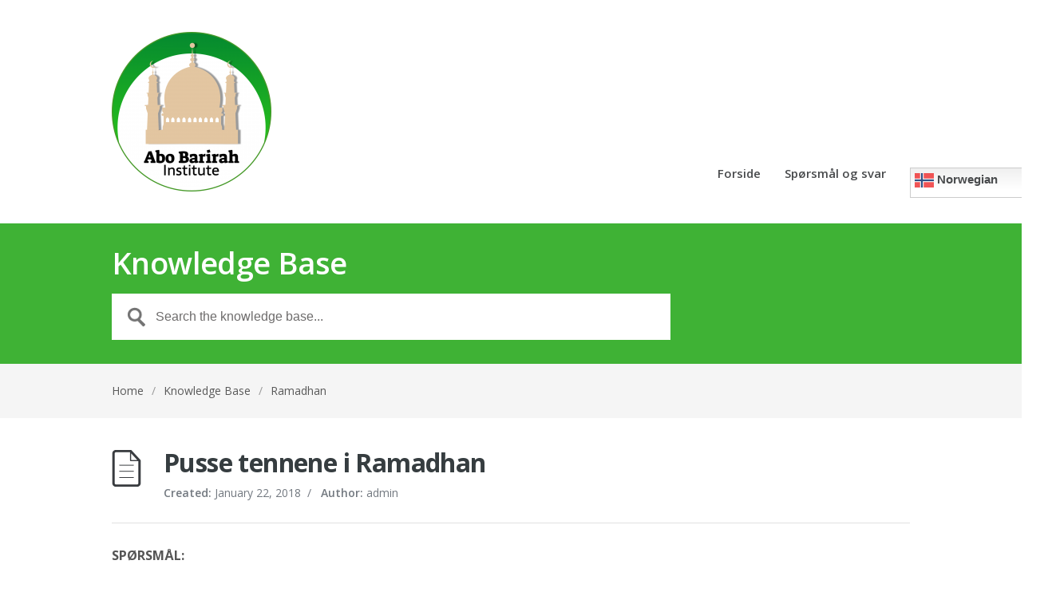

--- FILE ---
content_type: text/css
request_url: https://www.masail.abobarirah.com/wp-content/themes/imam/style.css?ver=6.5.7
body_size: 43509
content:
/*
Theme Name: 	Support Desk
Theme URI: 		http://herothemes.com/
Author: 		Chris Mooney (HeroThemes)
Author URI: 	http://herothemes.com/
Description: 	<strong>For updates:</strong> <a href="http://twitter.com/herothemes">Follow me on twitter</a> &ndash; <a href="http://www.facebook.com/herothemes">Join the Facebook Group</a>
Version: 		1.0.17
License: 		ThemeForest Regular License
License URI: 	http://themeforest.net/licenses/regular
*/

/* =Notes
--------------------------------------------------------------

Please don't edit this file directly. Consider using a Child Theme (http://codex.wordpress.org/Child_Themes) or overiding CSS by using the Custom CSS box in the theme options panel.

/* = Normalize and Reset
-------------------------------------------------------------- */

article,aside,details,figcaption,figure,footer,header,hgroup,nav,section,summary{display:block}
audio,canvas,video{display:inline-block;*display:inline;*zoom:1}
audio:not([controls]){display:none;height:0}
[hidden]{display:none}
html{font-size:100%;-webkit-text-size-adjust:100%;-ms-text-size-adjust:100%}
html,button,input,select,textarea{font-family:sans-serif}
body{margin:0}
a:focus{outline:thin dotted}
a:hover,a:active{outline:0}
h1{font-size:2em;margin:.67em 0}
h2{font-size:1.5em;margin:.83em 0}
h3{font-size:1.17em;margin:1em 0}
h4{font-size:1em;margin:1.33em 0}
h5{font-size:.83em;margin:1.67em 0}
h6{font-size:.75em;margin:2.33em 0}
abbr[title]{border-bottom:1px dotted}
b,strong{font-weight:bold}
blockquote{margin:1em 40px}
dfn{font-style:italic}
mark{background:#ff0;color:#000}
p,pre{margin:1em 0}
pre,code,kbd,samp{font-family:monospace,serif;_font-family:'courier new',monospace;font-size:1em}
pre{white-space:pre;white-space:pre-wrap;word-wrap:break-word}
q{quotes:none}
q:before,q:after{content:'';content:none}
small{font-size:75%}
sub,sup{font-size:75%;line-height:0;position:relative;vertical-align:baseline}
sup{top:-0.5em}
sub{bottom:-0.25em}
dl,menu,ol,ul{margin:1em 0}
dd{margin:0 0 0 40px}
menu,ol,ul{padding:0 0 0 40px}
nav ul,nav ol{list-style:none;list-style-image:none}
img{border:0;-ms-interpolation-mode:bicubic}
svg:not(:root){overflow:hidden}
figure{margin:0}
form{margin:0}
fieldset{border:1px solid #c0c0c0;margin:0 2px;padding:.35em .625em .75em}
legend{border:0;padding:0;white-space:normal;*margin-left:-7px}
button,input,select,textarea{font-size:100%;margin:0;vertical-align:baseline;*vertical-align:middle}
button,input{line-height:normal}
button,input[type="button"],input[type="reset"],input[type="submit"]{cursor:pointer;-webkit-appearance:button;*overflow:visible}
button[disabled],input[disabled]{cursor:default}
input[type="checkbox"],input[type="radio"]{box-sizing:border-box;padding:0;*height:13px;*width:13px}
input[type="search"]{-webkit-appearance:textfield;-moz-box-sizing:content-box;-webkit-box-sizing:content-box;box-sizing:content-box}
input[type="search"]::-webkit-search-decoration,input[type="search"]::-webkit-search-cancel-button{-webkit-appearance:none}
button::-moz-focus-inner,input::-moz-focus-inner{border:0;padding:0}
textarea{overflow:auto;vertical-align:top}
table{border-collapse:collapse;border-spacing:0}



/* =Responsive Grid
-------------------------------------------------------------- */

.row, .row-fixed, .row-adaptive, .row-delaybreak { width: 100%; margin: 0 auto;zoom: 1; }
.row:before, .row:after, .row-fixed:before, .row-fixed:after, .row-adaptive:before, .row-adaptive:after, .row-delaybreak:before, .row-delaybreak:after { content:""; display:table; }
.row:after, .row-fixed:after, .row-adaptive:after, .row-delaybreak:after { clear: both; }
.column { margin-left: 4.4%; float: left; min-height: 1px; position: relative; margin-bottom:1.5em;-moz-box-sizing: border-box; -webkit-box-sizing: border-box; box-sizing: border-box;}
.column:first-child { margin-left: 0;}
.row .col-full, .row-fixed .col-full, .row-adaptive .col-full {width: 100%;}
.row .col-half, .row-fixed .col-half, .row-adaptive .col-half {width: 47.78%;}
.row.stacked .col-half:nth-child(2n+3), .row-fixed.stacked .col-half:nth-child(2n+3), .row-adaptive.stacked .col-half:nth-child(2n+3), .row-delaybreak.stacked .col-half:nth-child(2n+3) {margin-left:0;clear: left;}
.row .col-third, .row-fixed .col-third, .row-adaptive .col-third {width: 30.4%;}
.row .col-two-third, .row-fixed .col-two-third, .row-adaptive .col-two-third {width: 65.2%;}
.row.stacked .col-third:nth-child(3n+4), .row-fixed.stacked .col-third:nth-child(3n+4), .row-adaptive.stacked .col-third:nth-child(3n+4), .row-delaybreak.stacked .col-third:nth-child(3n+4) {margin-left:0;clear: left;}
.row .col-fourth, .row-fixed .col-fourth, .row-adaptive .col-fourth {width: 21.7%;}
.row.stacked .col-fourth:nth-child(4n+5), .row-fixed.stacked .col-fourth:nth-child(4n+5), .row-adaptive.stacked .col-fourth:nth-child(4n+5), .row-delaybreak.stacked .col-fourth:nth-child(4n+5) {margin-left:0;clear: left;}
.row .col-fifth, .row-fixed .col-fifth, .row-adaptive .col-fifth {width: 16.48%;}
.row .col-sixth, .row-fixed .col-sixth, .row-adaptive .col-sixth {width: 12.98%;}
.row.half-gutter .column, .row-fixed.half-gutter .column, .row-adaptive.half-gutter .column, .row-delaybreak.half-gutter .column {margin-left:2.2%;}
.row.half-gutter .column:first-child, .row-fixed.half-gutter .column:first-child, .row-adaptive.half-gutter .column:first-child, .row-delaybreak.half-gutter .column:first-child {margin-left:0;}
.row.half-gutter .col-half, .row-fixed.half-gutter .col-half, .row-adaptive.half-gutter .col-half, .row-delaybreak .col-half {width: 48.9%;}
.row.half-gutter .col-third, .row-fixed.half-gutter .col-third, .row-adaptive.half-gutter .col-third, .row-delaybreak .col-third {width: 31.86%;}
.row.half-gutter .col-two-third, .row-fixed.half-gutter .col-two-third, .row-adaptive.half-gutter .col-two-third {width: 65.9%;}
.row.half-gutter .col-fourth, .row-fixed.half-gutter .col-fourth, .row-adaptive.half-gutter .col-fourth, .row-delaybreak .col-fourth {width: 23.35%;}
.row.half-gutter .col-fifth, .row-fixed.half-gutter .col-fifth, .row-adaptive.half-gutter .col-fifth, .row-delaybreak .col-fifth {width: 18.24%;}
.row.half-gutter .col-sixth, .row-fixed.half-gutter .col-sixth, .row-adaptive.half-gutter .col-sixth, .row-delaybreak .col-sixth {width: 14.83%;}
.row.no-gutter .column, .row-fixed.no-gutter .column, .row-adaptive.no-gutter .column {margin-left:0;}
.row.no-gutter .col-half, .row-fixed.no-gutter .col-half, .row-adaptive.no-gutter .col-half {width: 50%;}
.row.no-gutter .col-third, .row-fixed.no-gutter .col-third, .row-adaptive.no-gutter .col-third {width: 33.333%;}
.row.no-gutter .col-two-third, .row-fixed.no-gutter .col-two-third, .row-adaptive.no-gutter .col-two-third {width: 66.6%;}
.row.no-gutter .col-fourth, .row-fixed.no-gutter .col-fourth, .row-adaptive.no-gutter .col-fourth {width: 24.99%;}
.row.no-gutter .col-fifth, .row-fixed.no-gutter .col-fifth, .row-adaptive.no-gutter .col-fifth {width: 20%;}
.row.no-gutter .col-sixth, .row-fixed.no-gutter .col-sixth, .row-adaptive.no-gutter .col-sixth {width: 16.66%;}

@media only screen and (max-width: 720px) {
.row { width: 100%; min-width: 0; margin-left: 0; margin-right: 0; }
.row .row .column { padding: 0; }
.row > .column { width: auto !important; float: none; margin-left: 0; margin-right: 0; }
.row > .column:last-child { margin-right: 0; float: none;}
.row > .column:before, .column:after { content:""; display:table; }
.row > .column:after { clear: both; }
.row-adaptive .col-fourth {width: 47.8%;}
.row-adaptive .col-fourth:nth-child(3) {margin-left: 0;clear:left;}
.row-adaptive.half-gutter .col-fourth {width: 48.9%;}
.row-adaptive .col-sixth {width: 30.4%;}
.row-adaptive .col-sixth:nth-child(4n+4) {margin-left: 0;}
.row.half-gutter .col-sixth, .row-fixed.half-gutter .col-sixth, .row-adaptive.half-gutter .col-sixth {width: 31.86%;}
.row.no-gutter .column, .row-fixed.no-gutter .column, .row-adaptive.no-gutter .column {margin-left:0;}
.row.half-gutter .column {margin-left:0;}
.row-adaptive.hff .col-half, .row-adaptive.ffh .col-half {width:auto !important; float: none; margin-left: 0; margin-right: 0;clear:both;}
.row-adaptive.hff .col-fourth:nth-child(2) {margin-left:0;clear:left;}
.row-adaptive.hff .col-fourth:nth-child(3) {margin-left:4.4%;}
.row-adaptive.hff .col-fourth:nth-child(3) {clear:inherit;}
}

@media only screen and (max-width: 480px) {
.row-delaybreak { width: 100%; min-width: 0; margin-left: 0; margin-right: 0; }
.row-delaybreak .row .column { padding: 0; }
.row-delaybreak .column { width: auto !important; float: none; margin-left: 0; margin-right: 0; }
.row-delaybreak .column:last-child { margin-right: 0; float: none; }
.row-delaybreak .column:before, .column:after { content:""; display:table; }
.row-delaybreak .column:after { clear: both; }
.row-adaptive .col-half {width: 100%; min-width: 0; margin-left: 0; margin-right: 0;}
.row-adaptive .col-third {width: 47.78%;}
.row-adaptive.half-gutter .col-third {width: 48.9%;}
.row-adaptive.no-gutter .col-third {width: 50%;}
.row-adaptive.stacked .col-third:nth-child(2n+3) {margin-left:0;clear: left;}
.row-adaptive.stacked .col-third:nth-child(3n+4) {margin-left: 2.2%; clear:none;}
.row-adaptive .col-sixth, .row-adaptive .col-fourth {width: 47.78%;}
.row-adaptive .col-sixth:nth-child(4n+4) {margin-left:4.4%;}
.row-adaptive .col-sixth:nth-child(2n+3)  {margin-left: 0;}
.row-adaptive .col-fourth:nth-child(3) {margin-left: 0;clear:left;}
.row-adaptive .col-fourth, .row-adaptive.half-gutter .col-fourth {width:100%;margin-left:0;}
.row-adaptive.hff .col-fourth:nth-child(3) {margin-left:0;}
.row.half-gutter .col-sixth, .row-fixed.half-gutter .col-sixth, .row-adaptive.half-gutter .col-sixth {width: 48.9%;}
.row-adaptive.half-gutter .col-sixth:nth-child(4n+4) {margin-left: 2.2%;}
}


/* = Core Classes
-------------------------------------------------------------- */

/*	Clearfix */
.clearfix{*zoom:1;}
.clearfix:before,
.clearfix:after{display:table;content:"";}
.clearfix:after{clear:both;}

/* Text meant only for screen readers. */
.screen-reader-text {
	clip: rect(1px, 1px, 1px, 1px);
	position: absolute !important;
	height: 1px;
	width: 1px;
	overflow: hidden;
}

.screen-reader-text:focus {
	background-color: #f1f1f1;
	border-radius: 3px;
	box-shadow: 0 0 2px 2px rgba(0, 0, 0, 0.6);
	clip: auto !important;
	color: #21759b;
	display: block;
	font-size: 14px;
	font-size: 0.875rem;
	font-weight: bold;
	height: auto;
	left: 5px;
	line-height: normal;
	padding: 15px 23px 14px;
	text-decoration: none;
	top: 5px;
	width: auto;
	z-index: 100000; /* Above WP toolbar. */
}

/* Responsive images */
.entry-content img,
.comment-content img,
.widget img {
	max-width: 100%; /* Fluid images for posts, comments, and widgets */
}
img[class*="align"],
img[class*="wp-image-"],
img[class*="attachment-"] {
	height: auto; /* Make sure images with WordPress-added height and width attributes are scaled correctly */
}
img.size-full,
img.size-large,
img.header-image,
img.wp-post-image {
	max-width: 100%;
	height: auto; /* Make sure images with WordPress-added height and width attributes are scaled correctly */
}

/* Make sure videos and embeds fit their containers */
embed,
iframe,
object,
video {
	max-width: 100%;
}
.entry-content .twitter-tweet-rendered {
	max-width: 100% !important; /* Override the Twitter embed fixed width */
}

/*	Responsive Video Container  */
.video-container {position: relative;padding-bottom: 56.25%;padding-top: 30px;height: 0;overflow: hidden;}
.video-container iframe, .video-container object, .video-container embed {position: absolute;top: 0;left: 0;width: 100%;height: 100%;}

/* Images */
.alignleft {
	float: left;
}
.alignright {
	float: right;
}
.aligncenter {
	display: block;
	margin-left: auto;
	margin-right: auto;
}
.wp-caption {
	max-width: 100%; /* Keep wide captions from overflowing their container. */
	padding: 20px;
	background:#f5f5f5;
	margin:0 0 26px;
	-webkit-box-sizing: border-box; 
	-moz-box-sizing: border-box; 
	box-sizing: border-box;
}
.wp-caption .wp-caption-text,
.entry-caption {
	font-size: 13px;
	text-align:center;
	display:table;
	line-height: 100%;
    margin: 10px auto 0;
    padding: 0;
}
img.wp-smiley,
.rsswidget img {
	border: 0;
	border-radius: 0;
	box-shadow: none;
	margin-bottom: 0;
	margin-top: 0;
	padding: 0;
}
.entry-content dl.gallery-item {
	margin: 0;
}
img.alignleft {
	margin: 25px 25px 25px 0;
}
img.alignright {
	margin: 25px 0 25px 24px;
}
img.aligncenter {
	margin-top: 25px;
	margin-bottom: 25px;
}
.entry-content embed,
.entry-content iframe,
.entry-content object,
.entry-content video {
	margin-bottom: 25px;
}
.entry-content dl,
.comment-content dl {
	margin: 0 25px;
}
.entry-content dt,
.comment-content dt {
	font-weight: bold;
}
.entry-content dd,
.comment-content dd {
	margin-bottom: 25px;
}
.entry-content table,
.comment-content table {
	border-bottom: 1px solid #ededed;
	color: #757575;
	font-size: 12px;
	line-height: 2;
	margin: 0 0 26px;
	width: 100%;
}
.entry-content table caption,
.comment-content table caption {
	font-size: 16px;
	margin: 25px 0;
}
.entry-content td,
.comment-content td {
	border-top: 1px solid #ededed;
	padding: 6px 10px 6px 0;
}

/* WordPress Gallery */
.gallery-item a,
.gallery-caption {
	width: 90%;
}
.gallery-item a {
	display: block;
}
.gallery-caption a {
	display: inline;
}
.gallery-columns-1 .gallery-item a {
	max-width: 100%;
	width: auto;
}
.gallery .gallery-icon img {
	height: auto;;
}
.gallery-columns-1 .gallery-icon img {
	padding: 3%;
}
.gallery dd {
	margin:0;	
}
.gallery p {
	padding:0 0 10px;	
}
.gallery .gallery-caption {
	font-size:12px;
	line-height:16px;
}
.gallery .gallery-item {
	float:left;	
}
.gallery.gallery-columns-1  .gallery-item {
	width:100%;
}
.gallery.gallery-columns-2  .gallery-item {
	width:50%;
}
.gallery.gallery-columns-3  .gallery-item {
	width:33%;
}
.gallery.gallery-columns-4  .gallery-item {
	width:25%;
}
.gallery.gallery-columns-5  .gallery-item {
	width:20%;
}
.gallery.gallery-columns-6  .gallery-item {
	width:16.5%;
}
.gallery.gallery-columns-7  .gallery-item {
	width:14%;
}
.gallery.gallery-columns-8  .gallery-item {
	width:12.5%;
}
.gallery.gallery-columns-9  .gallery-item {
	width:11%;
}
.gallery.gallery-columns-6  .gallery-caption,
.gallery.gallery-columns-7  .gallery-caption,
.gallery.gallery-columns-8  .gallery-caption,
.gallery.gallery-columns-9  .gallery-caption {
	display:none; /* Hide gallery captions when they will disturb the layout */
}

/* = Entry Content Styling
-------------------------------------------------------------- */

.entry-content p, 
.entry-content ul, 
.entry-content ol {
	margin: 0;
    padding: 0 0 26px;
}
.entry-content ul, 
.entry-content ol {
	margin: 0 0 0 80px;
}
.entry-content ul {
	list-style-type:square;
}
.entry-content ul li, 
.entry-content ol li {
	margin: 0 0 10px;
}
.entry-content blockquote {
	background:#f5f5f5;
	font-style: italic;
	margin: 0 0 26px;
    padding: 30px 30px 5px 85px;
	position:relative;
}
.entry-content blockquote:before {
	display: block;
	content: "\201C";
	font-size: 100px;
	left: 30px;
    position: absolute;
    top: 62px;
	color: #363D40;
	font-family: "HelveticaNeue-Light", "Helvetica Neue Light", "Helvetica Neue", Helvetica, Arial, "Lucida Grande", sans-serif; 
	font-weight: 300;
	font-style:normal;
}
.entry-content blockquote p {
	padding:0 0 26px;
}
.entry-content h1, 
.entry-content h2, 
.entry-content h3, 
.entry-content h4, 
.entry-content h5, 
.entry-content h6 {
	color:#363d40;
	margin: 13px 0 20px;
	font-weight:600;
	line-height: 100%;
}
.entry-content h1 {
	font-size: 32px;
	letter-spacing:-0.6px;
	margin-bottom:26px;
}
.entry-content h2 {
    font-size: 28px;
    font-weight: bold;
    letter-spacing: -0.6px;
	margin:26px 0;
}
.entry-content h3 {
	font-size: 26px;
}
.entry-content h4 {
	font-size: 22px;
}
.entry-content h5 {
	font-size: 18px;
}
.entry-content h6 {
	font-size: 16px;
}
code, pre {
	display: block;
	font-family: Menlo, Monaco, Consolas, "Courier New", monospace;
	line-height: 0.8em;
	word-break: break-all;
	word-wrap: break-word;
	white-space: pre;
	white-space: pre-wrap;
}
pre {
	background:#f5f5f5;
	border: 1px solid #d6d6d6;
	padding: 2em;
	line-height: 1.5em;
	margin: 0 0 1.5em;
	-webkit-border-radius: 3px;
	-moz-border-radius: 3px;
	border-radius: 3px;
}


/* =Forms
-------------------------------------------------------------- */

/* Inputs */
textarea,
select,
input[type="date"],
input[type="datetime"],
input[type="datetime-local"],
input[type="email"],
input[type="month"],
input[type="number"],
input[type="password"],
input[type="search"],
input[type="tel"],
input[type="text"],
input[type="time"],
input[type="url"],
input[type="week"] {
	background:#edeff2;
	border:none;
	color:#6e6c6c;
	padding: 10px 12px;
	-webkit-box-sizing: border-box; 
	-moz-box-sizing: border-box; 
	box-sizing: border-box;
	outline: 0;
	margin: 0 0 10px;
	text-align: left;
	vertical-align: top;
	*padding-top: 2px;
	*padding-bottom: 1px;
	*height: auto;
}
textarea[disabled],
select[disabled],
input[type="date"][disabled],
input[type="datetime"][disabled],
input[type="datetime-local"][disabled],
input[type="email"][disabled],
input[type="month"][disabled],
input[type="number"][disabled],
input[type="password"][disabled],
input[type="search"][disabled],
input[type="tel"][disabled],
input[type="text"][disabled],
input[type="time"][disabled],
input[type="url"][disabled],
input[type="week"][disabled] {
  background-color: #eeeeee;
}
input[disabled],
select[disabled],
select[disabled] option,
select[disabled] optgroup,
textarea[disabled],
a.button_disabled {
  -webkit-box-shadow: none;
  -moz-box-shadow: none;
  box-shadow: none;
  -moz-user-select: -moz-none;
  -webkit-user-select: none;
  -khtml-user-select: none;
  user-select: none;
  color: #888888;
  cursor: default;
}
input::-webkit-input-placeholder,
textarea::-webkit-input-placeholder {
  color: #888888;
}
input:-moz-placeholder,
textarea:-moz-placeholder {
  color: #888888;
}
textarea {
	min-height: 40px;
	overflow: auto;
	resize: vertical;
	width: 100%;
}

/* Buttons */
button,
input[type="reset"],
input[type="submit"],
input[type="button"] {
	color:#fff;
	border:none;
	-webkit-appearance: none;
	cursor: pointer;
	display: inline-block;
	outline: 0;
	overflow: visible;
	margin: 0;
	padding: 10px 14px;
	text-decoration: none;
	vertical-align: top;
	width: auto;
	font-size:15px;
}
button,
input[type="submit"],
input[type="button"],
input[type="reset"] {
	cursor: pointer;
}
button[disabled],
input[disabled] {
    cursor: default;
}
button:hover,
input[type="reset"]:hover,
input[type="submit"]:hover,
input[type="button"]:hover {
  text-decoration: none;
}
button:active,
input[type="reset"]:active,
input[type="submit"]:active,
input[type="button"]:active {
  -webkit-box-shadow: inset rgba(0, 0, 0, 0.25) 0 1px 2px 0;
  -moz-box-shadow: inset rgba(0, 0, 0, 0.25) 0 1px 2px 0;
  box-shadow: inset rgba(0, 0, 0, 0.25) 0 1px 2px 0;
}
input[type="reset"]::-moz-focus-inner,
input[type="submit"]::-moz-focus-inner,
input[type="button"]::-moz-focus-inner {
  border: 0;
  padding: 0;
}
textarea, select[size], select[multiple] {
    height: auto;
}
input[type="search"]::-webkit-search-decoration {
  display: none;
}


/* =Document Setup
-------------------------------------------------------------- */

html {}

/* === Body === */
body {
	background:#fff;
	color: #555555;
    font: 16px/28px 'Open Sans','Helvetica Neue',Helvetica,sans-serif;
}

/* === Links === */
a {
	text-decoration:none;
	outline:0;
	-webkit-transition-property:background color;
	-webkit-transition-duration:.12s;
	-webkit-transition-timing-function:ease-out;
	-moz-transition-property:background color;
	-moz-transition-duration:.12s;
	-moz-transition-timing-function:ease-out;
	-o-transition-property:background color;
	-o-transition-duration:.12s;
	-o-transition-timing-function:ease-out;
	transition-property:background color;
	transition-duration:.12s;
	transition-timing-function:ease-out;
}
a:hover {
	cursor:pointer;
}


/* = Page Structure
-------------------------------------------------------------- */

#site-container, .ht-container {
	margin: 0 auto; 
	max-width: 1000px;
	padding:0 3%;
}
#site-container {
	background:#fff;	
}
#primary, 
#content, 
#sidebar {
	-webkit-box-sizing: border-box; 
	-moz-box-sizing: border-box; 
	box-sizing: border-box;
}
#content {
	float:left;
	margin:0 4% 0 0;
	width: 70%;
}
#primary.sidebar-left #content {
	float:right;
	margin:0 0 0 4%;
}
#primary.sidebar-off #content {
	width:100%;
	float:none;
	margin:0;
	border:none;
}
#sidebar {
	float:left;
	width: 26%;
	font-size:14px;
	line-height:22px;
	color:#333;
	margin:0;
	padding:0;
}
@media screen and (max-width: 720px) {
#content, 
#sidebar {
	width:100%;
	float:none;
}
#content {
	margin:0 0 20px;
}
} /* END Media Query */




/* =Header
-------------------------------------------------------------- */

#header {
	padding:40px 0;
	position: relative;
    z-index: 999;
}
#header-inner {
	position:relative;
}
#header #logo {
	float:left;
	margin:0;
}
#header #logo h1 {
	font-size: 22px;
	font-weight: bold;
}
#header #logo h1,
#header #logo a {
	margin:0;
	color:#fff;
	text-decoration:none;
	outline:none;
}
#header #logo img {
	display:block;
	margin:0 auto;
}
@media screen and (max-width: 860px) {
#header {
	text-align:center;
	padding: 25px 0;
}
#header #logo {
	margin:0 0 13px;	
	float:none;
}
} /* END Media Query */


/* = Page Navigation
-------------------------------------------------------------- */
.paging-navigation {
	font-size: 13px;
	margin: 0 0 26px;
}
.paging-navigation .nav-previous a, 
.paging-navigation .nav-next a, 
.pagination a, 
.pagination span {
	display:block;
	float:left;
	padding: 6px 14px;
	margin: 0 5px 0 0;
	border-radius:3px;
	-moz-border-radius:3px;
	-webkit-border-radius:3px;
}
.pagination a:hover,
.paging-navigation .nav-previous a:hover, 
.paging-navigation .nav-next a:hover {
	color:#fff !important;
	text-decoration:none;	
}
.paging-navigation .nav-previous a, 
.paging-navigation .nav-next a, 
.pagination a {
	background:#f5f5f5;
	color:#666 !important;
}
.pagination span {
	color:#fff;
}
.pagination, 
.paging-navigation .nav-previous, 
.paging-navigation .nav-next {
	float:left;
}
.pagination a:hover {
	text-decoration:none;	
}


/* =Footer
-------------------------------------------------------------- */

#footer {
	margin: 20px 0 0;
}
#footer-widgets {
	background:#f5f5f5;
	padding:55px 0;
	font-size:14px;
	line-height: 22px;
}
#footer-widgets .column {
	margin-bottom:0;	
}
#footer-bottom {
	background:#333;
	color:#fff;
	padding:35px 0;
}
#footer-bottom a {
	color:#fff;
}
#footer-bottom a:hover {
	text-decoration:none;
}
#footer-bottom #copyright {
	float:left;
	font-size: 13px;
    line-height: 100%;
}
@media screen and (max-width: 720px) {
#footer-widgets .column {
	margin-bottom:26px;	
}
#footer-bottom #copyright {
    float: none;
}
} /* END Media Query */



/* =Navigation & Menus
-------------------------------------------------------------- */

/* Primary Nav  */
#primary-nav {
    float:right;
	position:absolute;
	right:0;
	bottom:0;
}
#primary-nav ul {
	list-style: none;
	margin: 0;
	padding: 0;
}
#primary-nav ul a {
    display: block;
    position: relative;
	color: #494b4d;
	font-weight: 600;
	position: relative;
	outline:none;
	font-size: 15px;
	line-height: 100%;
	height: 30px;
	text-decoration:none;
}
#primary-nav ul a.sf-with-ul {
	padding-right:1em;
}
#primary-nav ul li {
	float: left;
    padding: 0 0 0 30px;
    position: relative;
    z-index: 40;
}
#primary-nav ul li:first-child {
	padding-left:0;	
}
#primary-nav ul li:hover {
	visibility: inherit;
}
#primary-nav ul li:hover ul, 
#primary-nav ul li.sfHover ul {
	left: -20px; 
	top: 30px; 
	z-index: 99;
}
#primary-nav ul li:hover li ul, 
#primary-nav ul li.sfHover li ul, 
#primary-nav ul li li:hover li ul, 
#primary-nav ul li li.sfHover li ul, 
#primary-nav ul li li li:hover li ul, 
#primary-nav ul li li li.sfHover li ul {
	top: -9999em;
}
#primary-nav ul li li:hover ul, 
#primary-nav ul li li.sfHover ul, 
#primary-nav ul li li li:hover ul, 
#primary-nav ul li li li.sfHover ul,
#primary-nav ul li li li li:hover ul, 
#primary-nav ul li li li li.sfHover ul {
	left: 240px;
	top: 0;
}
#primary-nav ul li a:hover, 
#primary-nav ul li:hover, 
#primary-nav ul li.sfHover a, 
#primary-nav ul li.current-cat a, 
#primary-nav ul li.current_page_item a, 
#primary-nav ul li.current-menu-item a {
	text-decoration: none;
}
#primary-nav ul ul {
    background: #333;
	background:#fff;
	border:1px solid #e0e0e0;
    margin: 0 0 0 50px;
	padding:0;
	position: absolute;
	top: -9999em;
	width: 240px;
}
#primary-nav ul ul ul {
	margin:0;
}
#primary-nav ul ul li {
	background: none;
	float: none;
	width: 100%;
	margin:0;
	padding:0;
	border:none;
	height:auto;
	text-align:left;
	box-shadow:none;
	border:none;
}
#primary-nav ul ul li a {
    font-size: 13px;
	font-weight: normal;
	color:#595959;
    display: block;
    margin: 0;
    padding: 20px 15px;
	height:auto;
}
#primary-nav ul ul li a:hover {
	background:#fafafa;
}
#primary-nav .sf-sub-indicator {
	border: medium none;
    display: inline;
    font-weight: normal;
    margin: 0;
    padding: 0;
    position: absolute;
    right: 0;
    top: 0;
}
#primary-nav ul ul .sf-sub-indicator {
	right: 20px;
    top: 20px;
}
#primary-nav ul ul a.sf-with-ul {}
#primary-nav ul li.sfHover ul a {
	color: #595959 !important;
}
#primary-nav ul li.sfHover ul a:hover {
	color: #595959 !important;
}
#primary-nav ul li a:hover, 
#primary-nav ul li:hover, 
#primary-nav ul li.sfHover a {
	color:#000;
}

/* Responsive Menu */
#primary-nav-mobile {
	display:none;
	margin: 0 0 15px;	
}
#primary-nav-mobile .menu-toggle {
	background: #242526;
	position:relative;
	padding: 30px;
	display:block;
	outline:none;
}
#primary-nav-mobile .menu-toggle:before {
	border-bottom: 2px solid #FFFFFF;
    border-top: 7px double #FFFFFF;
    content: "";
    height: 3px;
    position: absolute;
    right: 20px;
    top: 40%;
    width: 18px;
}
#primary-nav-mobile ul {
	background: #242526;
	list-style:none;
	margin: 0;
    padding:0 20px 10px;
	display:none;
}
#primary-nav-mobile ul a {
	display: block; 
	padding: 12px 0;
	outline:none;
	color: #cccccc;
	font-weight:600;
}
#primary-nav-mobile ul li {
	border-top:1px solid #313335;
}
#primary-nav-mobile ul li:first-child {
	border-top:none;
}
#primary-nav-mobile ul .sub-menu {
	border-top:1px solid #313335;
}

@media screen and (max-width: 860px) {
#primary-nav {
	margin:26px auto 0;
	position:relative;
	float:none;
	display: table;
}
} /* END Media Query */

@media screen and (max-width: 720px) {
#primary-nav  {
	display: none;
}
#primary-nav-mobile {
	display:block;	
}
} /* END Media Query */


/* Footer Nav  */
#footer-nav {
	float:right;
	margin:0;
	padding: 0;
}
#footer-nav ul {
	list-style: none;
	margin: 0;
	padding: 0;
}
#footer-nav ul a {
    display: block;
	color: #fff;
	font-weight: normal;
	position: relative;
	outline:none;
	font-size: 14px;
	line-height: 100%;
	text-decoration:none;
}
#footer-nav ul li a:before {
	content:"/";
	color:#a6a6a6;
	padding: 0 15px 0 0;
    margin: 0 0 0 15px;
}
#footer-nav ul li:first-child a:before {
	content:"";
	display:none;
}
#footer-nav ul li {
	float: left;
    position: relative;
    z-index: 40;
}
@media screen and (max-width: 720px) {
#footer-nav {
	float:none;
	margin: 13px 0 0;
}
} /* END Media Query */


/* =Comment Styling
-------------------------------------------------------------- */

#comments {
}
#comments ol {
	list-style:none;
	margin: 0 0 30px;
	padding:10px 0 0;
}	
#comments ol.children {
	background:url("images/comment-level.png") no-repeat 10px 10px;
	padding: 0 0 0 60px;
}
#comments ol.children li:last-child .comment-content {
	border-bottom: 1px solid #E5E5E5;
}
#comments .comment-content {	
	border-bottom: 1px solid #E5E5E5;
	margin: 0 0 40px;
	padding: 0 0 20px;
}
#comments ol li:last-child .comment-content  {
	border:none;
}
/* Comment Meta  */	
#comments .comment-meta {
	margin:0 0 20px;	
}
#comments .comment .avatar {
	float:left;
}
#comments .comment .comment-meta cite, 
#comments .comment .comment-meta time, 
#comments .comment .comment-content {
    margin-left: 100px;
}
#comments .comment-meta cite {
	display:block;
	font-style:normal;
	font-weight:600;
	font-size:18px;
	color: #444;
	line-height: 100%;
    margin: 0 0 8px;
}
#comments .comment-meta cite a {
	color: #444;
}
.comments-area .comment-meta time {
	color: #737980;
    display: block;
    font-size: 13px;
    line-height: 100%;
}
/* Comment Actions  */
#comments .comment-action {
    float: right;
    font-size: 14px;
    line-height: 100%;
}
#comments .comment-edit-link {
	margin: 0 5px 0 0;
}
/* Comment Content  */
#comments .comment-content p {
	margin:0 0 15px;
}
.bypostauthor {}


/* =Respond Styling
-------------------------------------------------------------- */

#respond {
	clear: both;
	margin:0 0 20px;
}
#commentform p {
	margin:0 0 15px;
}
#commentform input {
	float:left;
	margin: 0 15px 0 0;
	font-size:15px;
	padding: 16px 18px;
	max-width: 100%;
}
#commentform #submit {
	padding: 12px 22px;
	float: none;
}
#commentform .comment-notes {
	margin:0 0 26px;	
}
#commentform label {
	font-size: 14px;
}
#commentform .form-author label, 
#commentform .form-email label, 
#respond .form-url label {
	display: inline-block;
    margin: 10px 0 0;
}
#commentform .form-textarea label {
	display:block;
	margin:0 0 5px;
}
.form-allowed-tags {
	font-size:13px;
}
.form-allowed-tags code {
	font-size: 12px;
    line-height: 16px;
    margin: 0 0 26px;
}

#cancel-comment-reply-link {
	font-size:13px;
	float:right;
	color:#C4524A;
}
#commentform .logged-in-as {
	margin:0 0 26px;	
}
#commentform .required {
	color:#C4524A;
}

@media screen and (max-width: 720px) {
	
#commentform .form-author label, 
#commentform .form-email label, 	
#commentform .form-url label {
	display:block;
	margin:0 0 10px;	
}
#commentform input {
	float:none;
	margin:0 0 10px;
}

} /* END Media Query */


/* =Widgets
-------------------------------------------------------------- */

#sidebar .widget {
	border-bottom:1px solid #E0E0E0;
	padding:0 0 30px;
	margin-bottom:30px;
}
/* Addition Widget Styles */
#sidebar .widget.no-border {
	border:none;	
}
#sidebar .widget.boxed,
#sidebar .widget.boxed-orange,
#sidebar .widget.boxed-blue,
#sidebar .widget.boxed-green {
	padding:30px;
	border:none;
	margin-bottom:40px;
}
#sidebar .widget.boxed {
	background:#f5f5f5;
	
}
#sidebar .widget.boxed-orange {
	background:#FBFBD5;
	
}
#sidebar .widget.boxed-blue {
	background:#d5ecfb;
	
}
#sidebar .widget.boxed-green {
	background:#defbd5;
}
#sidebar .widget:last-child {
	border-bottom:none;
	margin-bottom:0;	
}
#sidebar .widget-title,
#footer .widget-title  {
    color: #262626;
    font-size: 20px;
    font-weight: 600;
    margin: 0 0 30px;
}
#footer .widget-title span {
	background:#f5f5f5;
	display: table;
    margin: 0 0 -5px;
    padding: 0 10px 0 0;
    position: relative;
}
.widget ul {
	padding:0;
	margin:0;
	list-style:square;
	list-style-position:inside;
	list-style:none;
}
.widget ul a {
	text-decoration:none;
}
.widget ul ul {
	margin:15px 0 0 15px;
	padding:15px 0 0;
}

/*	List Widget Styling */
.widget_recent_entries li, 
.widget_recent_comments li, 
.widget_meta li, 
.widget_nav_menu li, 
.widget_pages li,
.widget_categories li, 
.widget_archive li,
.widget_display_replies li,
.st_kb_articles_widget li,
.st_kb_categories_widget li {
	background: url("images/icon-arrow.png") no-repeat left 6px;
	padding-left:20px;
	margin:0 0 20px;
}
.widget_recent_entries li:last-child, 
.widget_recent_comments li:last-child, 
.widget_meta li:last-child, 
.widget_nav_menu li:last-child, 
.widget_pages li:last-child,
.widget_categories li:last-child, 
.widget_archive li:last-child,
.widget_display_replies li:last-child,
.st_kb_articles_widget li:last-child,
.st_kb_categories_widget li:last-child {
	margin:0;
}
.widget_recent_entries li a, 
.widget_recent_comments li a, 
.widget_meta li a, 
.widget_nav_menu li a, 
.widget_pages li a,
.widget_categories li a, 
.widget_archive li a,
.st_kb_articles_widget a,
.st_kb_categories_widget a {
	color:#383838 !important;
}
.widget_recent_comments li a:last-child {
	font-weight:600;	
}

/*	KB Category Widget */
.st_kb_categories_widget .children {
	margin:15px 0 0;
	padding:0;
}

/*	Category Widget */
.widget_categories li {
	clear:both;	
}
.widget_categories li span {
	color: #fff;
    float: right;
    font-size: 11px;
    font-weight: 600;
    margin: 0;
    padding: 1px 8px;
	border-radius:3px;
	-moz-border-radius:3px;
	-webkit-border-radius:3px;
}

/*	Blog Widget */

.st_blog_widget li {
	margin:0 0 26px;	
}
.st_blog_widget li:last-child {
	margin:0;	
}
.st_blog_widget .has_thumb .entry-title, 
.st_blog_widget .has_thumb .entry-meta {
	margin-left:75px;
}
.st_blog_widget .entry-thumb, 
.st_blog_widget .entry-thumb.no-thumb {
	float:left;
	margin:0 15px 0 0;
	width:60px;
}
.st_blog_widget .entry-thumb.no-thumb {
	height:60px;
	background:#E5E5E5 url("images/post-small.png") no-repeat center center;
}
.st_blog_widget .entry-title {
	margin:0 0 5px;
	display:block;
	font-size: 15px;
    font-weight: 600;
	color: #30363C;
	line-height:18px
}
.st_blog_widget .entry-meta {
	float:none;
	margin:0;
	font-size: 13px;
}

/*	Search Widget */
.widget_search #s {
    width: 100%;

}

/* Calendar Widget */
.widget_calendar {
	float: left;
}
#wp-calendar {
	width: 100%;
}
#wp-calendar caption {
	color: #525A61;
	font-size: 12px;
	font-weight: 600;
	margin-bottom: 10px;
	margin-top: 10px;
	text-align: center;
	text-transform: uppercase;
}
#wp-calendar thead {
	font-size: 10px;
}
#wp-calendar thead th {
	padding-bottom: 10px;
}
#wp-calendar tbody {
	color: #aaa;
	background:#fafafa;
}
#wp-calendar tbody td {
	background: #f5f5f5;
	border: 1px solid #fff;
	text-align: center;
	padding:8px;
}
#wp-calendar tbody td:hover {
	background: #fff;
}
#wp-calendar tbody .pad {
	background: none;
}
#wp-calendar tfoot #next {
	font-size: 10px;
	text-transform: uppercase;
	text-align: right;
}
#wp-calendar tfoot #prev {
	font-size: 10px;
	text-transform: uppercase;
	padding-top: 10px;
}


/* = Entry Styling
-------------------------------------------------------------- */

.post {
	margin: 0 0 45px;
    padding: 0 0 30px;
	border-bottom:1px solid #e0e0e0;	
}
.single .post {
	padding:0;
	margin:0 0 45px;
	border-bottom:none;
}
.entry-title {
	margin:0 0 13px;
	font-size:34px;
	letter-spacing:-0.6px;
	font-weight:bold;
}
.entry-title, 
.entry-title a {
	color: #363d40 !important;
	line-height:32px;
	outline:none;
    text-decoration: none;
}

/* Entry Thumb */
.entry-thumb {
	line-height: 100%;
    margin: 0 0 26px;
}
.entry-thumb a {
	display:block;
	line-height:0;
}

/* Entry Meta */
.entry-meta {
	color: #737980;
    font-size: 14px;
	list-style:none;
	padding:0;
	margin:0 0 26px;
	line-height:100%;
}
.entry-meta a, 
.entry-meta a:hover {
	color:#737980 !important;	
	text-decoration:none;
}
.entry-meta li {
	float:left;	
}
.entry-meta li,
.entry-meta span {
	margin: 0 8px 0 0;
}
.entry-meta strong {
	font-weight:600;
}

/* Entry Content */
.single .entry-content {
	margin:0 0 26px;
}

/* Readmore Button */
.readmore, 
.readmore:visited {
	text-decoration:none;
}
.readmore:hover {}

/* Tags Display */
.tags {
	font-weight:600;
	margin:0 0 26px;	
}
.tags a, 
.widget_tag_cloud a {
	background:#F5F5F5;
	display:inline-block;
	color: #595959 !important;
	font-weight:normal;
	font-size: 13px;
    line-height: 100%;
	padding: 10px 12px;
    margin: 0 5px 10px 0;
	text-decoration:none;
}
.tags a:hover, 
.widget_tag_cloud a:hover {
	color:#595959;
}

/* Entry Author */
#entry-author {
	margin:0 0 26px;
}
#entry-author .gravatar {
	float: left;
	margin: 8px 0 0;
}
#entry-author h4, 
#entry-author 
.entry-author-desc {
	margin: 0 0 0 100px;
}
#entry-author h4 a {
	color: #3A3A40;
    display: block;
    font-size: 18px;
    margin: 0 0 10px;
    padding: 5px 0 0;}



/* =Single
-------------------------------------------------------------- */

/* Section Headings */
#entry-author-title,
#related-title,
#comments-title,
#reply-title {
	color: #363d40;
    font-size: 26px;
    font-weight: bold;
	letter-spacing: -0.6px;
	border-bottom: 1px solid #e0e0e0;
	margin: 0 0 33px;
    padding: 0 0 13px;
}


/* = Author Profiles
-------------------------------------------------------------- */

.author .author-info {
    margin: 0 0 30px;}
.author .author-avatar {
	float:left;
}
.author .author-description {
	margin:0 0 0 150px;
}
.author .author-info h2 {
	padding: 0 0 5px;
}


/* = KB
-------------------------------------------------------------- */

/* Category Listed */
.kb-category-list {
	margin-bottom:40px;	
}
.post-type-archive-st_kb .kb-category-list .column {
	margin-bottom:40px;	
}
.tax-st_kb_category .kb-category-list {
	margin-bottom: 10px;
}
.kb-category-list h3,
#category-title {
	margin: 0 0 20px;
	font-size: 24px;
	letter-spacing: -0.6px;
	font-weight:bold;
	border-bottom: 1px solid #e0e0e0;
	padding:0 0 20px;
	line-height:100%;
}
.kb-category-list h3, 
.kb-category-list h3 a,
#category-title {
	color: #30363C;
}
.kb-category-list h3 span.count {
	color:#fff;
	font-size: 13px;
	line-height: 100%;
    font-weight: 600;
    letter-spacing: 0;
    margin: 2px 0 0 10px;
    padding: 6px 8px;
	float:right;
}
.kb-category-list h3 span {
	color: #737980;
    font-size: 14px;
    font-weight: 600;
    line-height: 100%;
    position: relative;
    top: -3px;
}
.kb-article-list {
	margin: 0;
	padding:0;
	list-style:none;
}
.kb-article-list li {
	background:url("images/kb-small.png") no-repeat 0 0;
	margin: 0 0 10px;
    padding: 0 0 5px 40px;
}
.kb-article-list li a {
	color:#666;
	color:#41474D;
}
.st_kb {
	background: url("images/kb-med.png") no-repeat 0 0;
	margin:0 0 26px;
	padding:0 0 30px 65px;	
	border-bottom:1px solid #E0E0E0;
}
.single .st_kb {
	background:0;
	padding:0;
	border:none;
	margin:0 0 30px;		
}
.st_kb .entry-header {
	background: url("images/kb-med.png") no-repeat 0 0;
	margin:0 0 26px;
	padding:0 0 30px 65px;
	border-bottom:1px solid #E0E0E0;		
}
.st_kb .entry-title {
    font-size: 28px;
	font-weight: 600;
	margin: 0 0 15px;
}
.single .st_kb .entry-title {
    font-size: 32px;
	font-weight: bold;
	margin: 0 0 15px;
}
.st_kb .entry-meta {
	margin:0;
}


/* = Page Header
-------------------------------------------------------------- */

#page-header {
    margin: 0 0 40px;
    padding: 30px 0;
}
.post-type-archive-st_kb #page-header,
.tax-st_kb_category #page-header,
.single-st_kb #page-header,
.bbPress #page-header {
	padding: 30px 0;
}
#page-header h1 {
	color: #fff;
    font-size: 38px;
    font-weight: 600;
    letter-spacing: -0.6px;
    margin: 0;
	line-height:100%;
}
#page-header p {
	color:#fff;
	margin:10px 0 5px;
	line-height:100%;	
}
.page-template-template-front-page-php #page-header {
	padding:50px 0;	
}

/* Search */
#page-header #searchform #s {
	padding: 20px 20px 20px 55px;
	float:left;	
	display: block;
    margin: 20px 0 0;
    width: 70%;
	background:#fff url("images/icon-search.png") no-repeat 20px center;
}
#search-result {
	background:#fff;
	border:1px solid #E0E0E0;
	list-style:none;
	margin:0;
	padding:0;
	font-size:15px;
}
#search-result li a {
	background-position:20px center;
	background-repeat:no-repeat;
	padding:15px 20px 15px 55px;
	display:block;
	color:#595959;
}
#search-result li a:hover {
	background-color: #fafafa;
}
#search-result li.sr-st_kb a {
	background-image: url("images/kb-small.png");
}
#search-result li.sr-topic a,
#search-result li.sr-reply a,
#search-result li.sr-forum a {
	background-image: url("images/forum-small.png");
}
#search-result .nothing-here {
	padding:15px 20px;	
}
@media screen and (max-width: 720px) {
#page-header #searchform #s {
    width: 100%;
}
} /* END Media Query */

/* Subnav */
#page-subnav {
	background:#f5f5f5;
	margin:-40px 0 40px;
	padding:20px 0;
	font-size:14px;
	color:#595959;
}
#page-subnav a {
	color:#595959;	
}
#page-subnav h2 {
	color: #393c40;
    font-size: 26px;
    font-weight: 600;
    margin: 0 0 5px;
}
#breadcrumbs ul {
	list-style:none;
	margin:0;
	padding:0;
	color:#393c40;
	font-size:13px;
}
#breadcrumbs li {
	float:left;
}
#breadcrumbs span {
	margin:0 10px;	
	color:#999999;
}
#page-subnav .icon {
    float: left;
}
#page-subnav.icon h2, #page-subnav.icon #breadcrumbs {
	padding-left:80px;	
}
@media screen and (max-width: 720px) {
#page-subnav {
	padding:15px 0;
}
#breadcrumbs span {
    margin: 0 8px;
}
} /* END Media Query */


/* = Homepage
-------------------------------------------------------------- */

.page-template-template-front-page-php #page-header {
	text-align:center;
	color:#fff;
}
.page-template-template-front-page-php #page-header h1 {
	font-size:42px;
	font-weight:bold;
	margin:0;
}
.page-template-template-front-page-php #page-header h2 {
	font-size:18px;
	font-weight:normal;
	margin:20px 0 0;
	padding:0 18%;
}
.page-template-template-front-page-php #live-search {
	margin:25px 0 0;
}
.page-template-template-front-page-php #live-search #searchform #s {
	margin:0 auto;	
	float:none;
}
#features-list {
	background:#F5F5F5;
	margin:-40px 0 40px;
	padding:40px 0 10px;
}
#features-list .column {
	margin-bottom:30px;
}
#features-list .column > a {
	display:block;
}
#features-list .feature-icon {
	display:block;
	text-align:center;
	margin: 0 0 26px;
	line-height: 65px;
}
#features-list .feature-icon img {
	vertical-align: middle;
}
#features-list h3 {
	margin:0 0 20px;
	font-size:26px;
	font-weight:600;
	color: #363D40;
	letter-spacing:-0.6px;	
	text-align: center;
}
#features-list p {
	margin:0;
	font-size:15px;
	line-height:22px;
	text-align: center;	
}
.page-template-template-front-page-php #homepage-content {
	margin-bottom:30px;
}
#homepage-widgets .column {
	margin-bottom:40px;	
}
#homepage-widgets .widget-title {
	color: #363D40;
	font-size:18px;
	font-weight:600;
	margin: 0 0 26px;
	border-bottom:1px solid #E0E0E0;
}
#homepage-widgets .widget-title span {
	background:#fff;
	bottom: -7px;
    padding: 0 15px 0 0;
    position: relative;
}
#homepage-widgets .st_kb_articles_widget li {
	background: url("images/kb-small.png") no-repeat 0 0;
	padding-left:40px;
}
#homepage-widgets .widget_display_forums li,
#homepage-widgets .widget_display_topics li,
#homepage-widgets .widget_display_replies li {
	background: url("images/forum-small.png") no-repeat 0 4px;
	padding-left:40px;
}
@media screen and (max-width: 720px) {
.page-template-template-front-page-php #page-header h2 {
	padding:0;
}
} /* END Media Query */


/* =FAQs
-------------------------------------------------------------- */

.st_faq .entry-title {
    font-size: 22px;
    font-weight: 600;
    letter-spacing: -0.6px;
    margin: 0 0 26px;
}
.st_faq h3 a {
	display:block;
}
.st_faq h3,
.st_faq h3 a {
	color: #363D40;
}
.st_faq .action {
    background:#4D4D4D;
	float:left;
    color: #fff;
    font-size: 13px;
    font-weight: bold;
    height: 25px;
    line-height: 24px;
    position: relative;
    text-align: center;
    top: 4px;
    width: 25px;
	margin: 0 15px 0 0;
	border-radius:3px;
	-moz-border-radius:3px;
	-webkit-border-radius:3px;
}
.st_faq .entry-title .plus, 
.st_faq .entry-title .minus {
    display: none;
}
.st_faq .entry-title .plus {
    display: block;
}
.st_faq .entry-title.active .minus {
    display: block;
    line-height: 22px;
}
.st_faq .entry-title.active .plus {
    display: none;
}
.single-st_faq .entry-content {
	margin:0;
}


/* =404
-------------------------------------------------------------- */

.error404 #page-header {
	padding:60px 0;
	margin:0;
}
.error404 #footer {
	margin:0;
}



